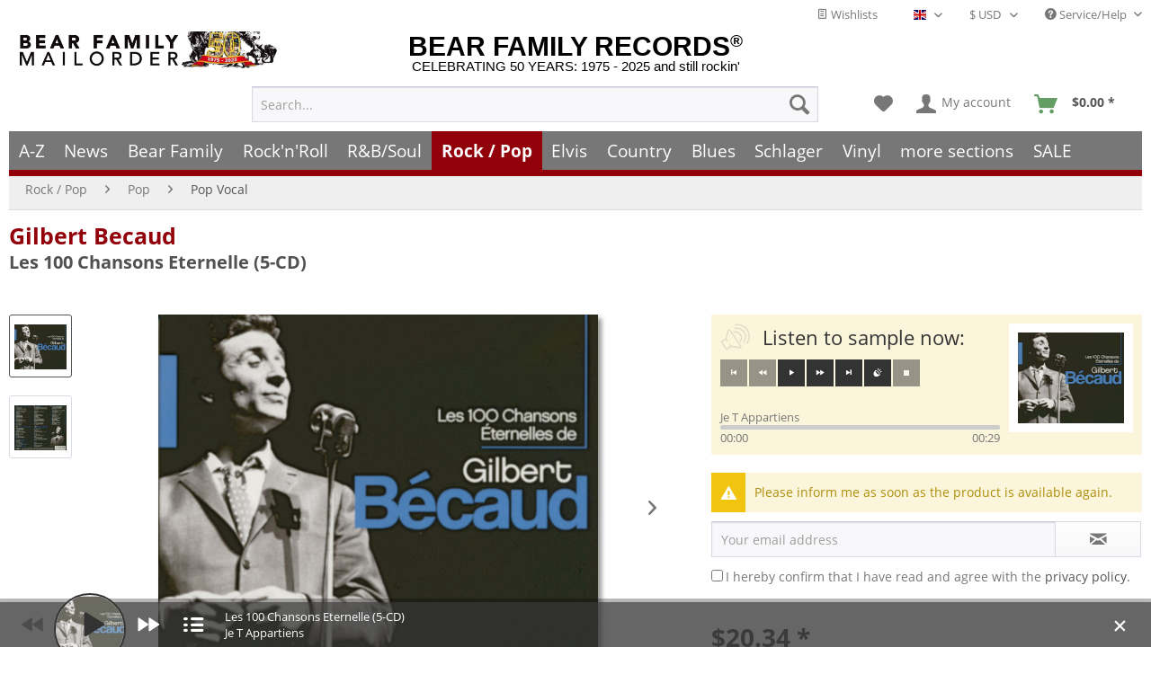

--- FILE ---
content_type: text/html; charset=UTF-8
request_url: https://www.bear-family.com/widgets/Captcha/getCaptchaByName/captchaName/default?_=1769456410353
body_size: 16148
content:
    <div class="review--captcha">
        
            <div class="captcha--placeholder"><img src="[data-uri]"/></div>
        

        
            <strong class="captcha--notice">Please enter the digits and letters in the following text field.</strong>
        

        
            <div class="captcha--code">
                <input type="text" name="sCaptcha" class="review--field" required="required" aria-required="true"/>
            </div>
        
    </div>
